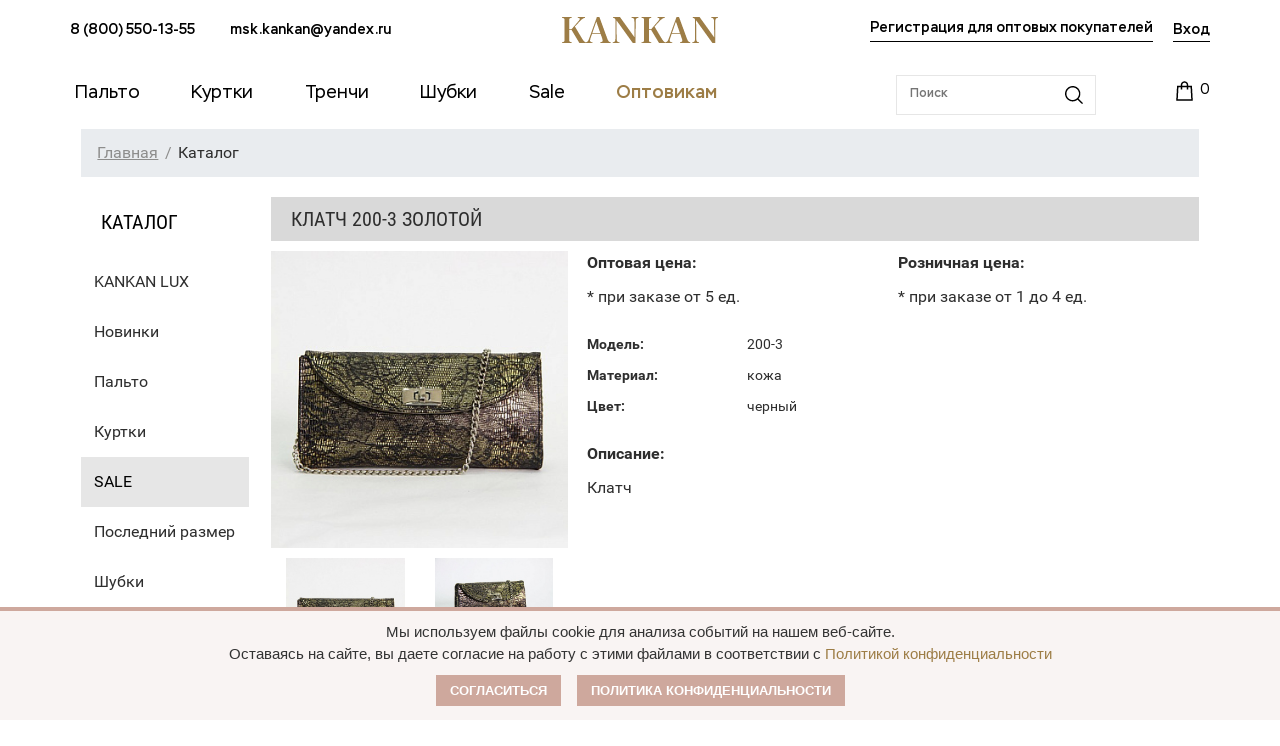

--- FILE ---
content_type: text/html; charset=UTF-8
request_url: https://xn----7sb7afibacf0ae8i.xn--p1ai/katalog/sale/189595/
body_size: 21501
content:
<!DOCTYPE html>
<html>
	<head>
		<meta http-equiv="Content-Type" content="text/html; charset=UTF-8" />
<meta name="robots" content="index, follow" />
<meta name="keywords" content="Каталог" />
<meta name="description" content="Купить Клатч 200-3 Золотой  оптом от производителя, широкий размерный ряд, отличные цены. Доставка по всей России. Заказывайте!" />
<script type="text/javascript" data-skip-moving="true">(function(w, d, n) {var cl = "bx-core";var ht = d.documentElement;var htc = ht ? ht.className : undefined;if (htc === undefined || htc.indexOf(cl) !== -1){return;}var ua = n.userAgent;if (/(iPad;)|(iPhone;)/i.test(ua)){cl += " bx-ios";}else if (/Windows/i.test(ua)){cl += ' bx-win';}else if (/Macintosh/i.test(ua)){cl += " bx-mac";}else if (/Linux/i.test(ua) && !/Android/i.test(ua)){cl += " bx-linux";}else if (/Android/i.test(ua)){cl += " bx-android";}cl += (/(ipad|iphone|android|mobile|touch)/i.test(ua) ? " bx-touch" : " bx-no-touch");cl += w.devicePixelRatio && w.devicePixelRatio >= 2? " bx-retina": " bx-no-retina";var ieVersion = -1;if (/AppleWebKit/.test(ua)){cl += " bx-chrome";}else if (/Opera/.test(ua)){cl += " bx-opera";}else if (/Firefox/.test(ua)){cl += " bx-firefox";}ht.className = htc ? htc + " " + cl : cl;})(window, document, navigator);</script>

<link href="//cdn.jsdelivr.net/npm/alertifyjs@1.13.1/build/css/alertify.min.css" type="text/css"  rel="stylesheet" />
<link href="//cdn.jsdelivr.net/npm/alertifyjs@1.13.1/build/css/themes/bootstrap.min.css" type="text/css"  rel="stylesheet" />
<link href="//cdnjs.cloudflare.com/ajax/libs/noUiSlider/15.6.1/nouislider.css" type="text/css"  rel="stylesheet" />
<link href="/bitrix/js/ui/design-tokens/dist/ui.design-tokens.min.css?167180237721683" type="text/css"  rel="stylesheet" />
<link href="/bitrix/js/ui/fonts/opensans/ui.font.opensans.min.css?16718022162320" type="text/css"  rel="stylesheet" />
<link href="/bitrix/js/main/popup/dist/main.popup.bundle.min.css?167180236325089" type="text/css"  rel="stylesheet" />
<link href="/bitrix/cache/css/s1/kankan/page_e0dd33a8341820f98dc54510d95de7ed/page_e0dd33a8341820f98dc54510d95de7ed_v1.css?17416356751679" type="text/css"  rel="stylesheet" />
<link href="/bitrix/cache/css/s1/kankan/template_94a2cffc8bebdff8558c8b0ed3b348a1/template_94a2cffc8bebdff8558c8b0ed3b348a1_v1.css?1741635675412261" type="text/css"  data-template-style="true" rel="stylesheet" />




<script type='text/javascript' data-skip-moving='true'>window['grecaptchaOptions']={'theme':'light','badge':'bottomright','action':'homepage','version':'2','lang':'ru','key':'6Leat6YbAAAAAINANgj2WQmIFKYZyUt6VVtiNHkd'};</script>
<script type="text/javascript" data-skip-moving="true">(function(window, document, scriptTag, renderFunciton, options) {

    window.onRecaptchaSdkLoaded = function() {
        window[renderFunciton].args = window[renderFunciton].args || [];
        for (var i = 0; i < window[renderFunciton].args.length; i++) {
            var recaptchaId = window[renderFunciton].args[i][0];
            realRenderRecaptchaById(recaptchaId);
        }

        window[renderFunciton] = function(id) {
            realRenderRecaptchaById(id);
        };
    };

    function realRenderRecaptchaById(id) {
        var recaptchaElement = document.getElementById(id);
        if (!recaptchaElement) {
            return;
        }
        if (recaptchaElement.className.indexOf('g-recaptcha-container') < 0) {
            return;
        }
        if (!!recaptchaElement.children.length) {
            return;
        }

        if (window[options].version == 3) {
            var clientId = grecaptcha.render(id, {
                'sitekey': window[options].key,
                'theme' : window[options].theme,
                'size' : 'invisible',
                'badge' : window[options].badge,
                'action': window[options].action
            });
            grecaptcha.ready(function() {
                grecaptcha.execute(clientId);
            });
        }
        if (window[options].version == 2) {
            grecaptcha.render(id, {
                'sitekey': window[options].key,
                'theme' : window[options].theme
            });
        }
        if (window[options].version == 1) {
            var form = recaptchaElement.closest("form");
            var clientId = grecaptcha.render(id, {
                'sitekey': window[options].key,
                'theme' : window[options].theme,
                'size' : 'invisible',
                'badge' : window[options].badge,
                'callback' : function(response) {
                    form.querySelector('[type="submit"]').click();
                }
            });

            BX.bind(form, 'submit', function(e) {
                if (form.querySelector('.g-recaptcha-response').value == "") {
                    grecaptcha.execute(clientId);
                    e.preventDefault();
                }
            });

        }

        if (window[options].version != 2) {
            document.getElementById(id).parentElement.querySelectorAll('.mf-req').forEach((element, index) => {
                element.style.display = "none";
            });
        }
    }

    window[renderFunciton] = window[renderFunciton] ||
        function() {
            window[renderFunciton].args = window[renderFunciton].args || [];
            window[renderFunciton].args.push(arguments);

            // Load reCAPTCHA SDK if it does not exist on page
            var recaptchaScriptId = 'recaptchaApiLoader';
            if (document.getElementById(recaptchaScriptId)) {
                return;
            }

            var recaptchaScript = document.createElement(scriptTag);
            recaptchaScript.id = recaptchaScriptId;
            recaptchaScript.async = true;
            recaptchaScript.src = '//www.google.com/recaptcha/api.js?hl=' +
                window[options].lang +
                '&onload=onRecaptchaSdkLoaded&render=explicit';
            document.head.appendChild(recaptchaScript);
        };
})(window, document, 'script', 'renderGrecaptchaById', 'grecaptchaOptions');</script>


		<title>Клатч 200-3 Золотой  - Пальто-оптом.рф</title>
	<link rel="canonical" href="/katalog/sale/189595/" />
    <meta name="viewport" content="width=device-width">
    <meta name='wmail-verification' content='617217b7ade48cb6b0a5f626e279c511' />
    <meta name='yandex-verification' content='663f69287dd413c1' />
    <meta name="google-site-verification" content="2fzT1Mjjb_tvvLJCZasxOsEz6f9TlvWjf3mXJNGvWLs" />
	<meta name="facebook-domain-verification" content="2ddown3g7660225cuqw822sj81pctx" />

		

				</head>

	<body>
				<header>
			<div class="header__top">
				<div class="container">
					<div class="row align-items-center">
						<div class="col-md-5">
							<div class="header__top__contacts">

                                
<a href="tel:8 (800) 550-13-55">8 (800) 550-13-55</a> <a href="mailto:msk.kankan@yandex.ru">msk.kankan@yandex.ru</a> 

							</div>
						</div>
						<div class="col-md-2">
							<div class="header__top__logo">
								<a href="/">
									<svg width="156" height="26" viewBox="0 0 156 26" fill="none" xmlns="http://www.w3.org/2000/svg">
										<path d="M7.25916 23.0752V13.0269L9.59502 13.0449L17.3932 26H23.7001V25.3361C22.4782 24.9413 21.6158 24.1877 19.2799 20.294L12.9371 9.58178L17.6628 4.46791C19.9806 2.00966 21.1666 1.14838 23.0891 0.78951V0.089717H15.8659V0.78951C18.3455 1.0766 18.3276 2.00966 16.6206 4.01932L9.59502 12.1477L7.25916 12.1656V3.01449C7.25916 1.4893 7.63649 1.13043 9.64893 0.807453V0.089717H0V0.78951C2.15619 1.13043 2.49758 1.54313 2.49758 3.12215V22.9676C2.49758 24.5466 2.15619 24.9593 0 25.3002V26H9.64893V25.3002C7.63649 24.9593 7.25916 24.6004 7.25916 23.0752Z" fill="#9D7D46"/>
										<path d="M45.2691 21.55L37.399 0H34.9015L27.2829 21.1373C26.097 24.4569 25.4861 24.9952 23.6174 25.3002V26H30.5172V25.3002C27.9837 24.9234 27.5525 24.2595 28.5946 21.1732L30.068 16.8489H38.5849L40.22 21.5321C41.1544 24.1877 40.7411 24.9772 38.3513 25.3002V26H48.701V25.3002C47.012 25.0311 46.3472 24.4389 45.2691 21.55ZM30.4094 15.8799L34.2905 4.55763L38.2435 15.8799H30.4094Z" fill="#9D7D46"/>
										<path d="M57.9978 0.089717H51.098V0.78951C52.9847 1.20221 53.5057 1.79434 53.5057 3.69634L53.3979 21.2988C53.38 24.2774 53.0026 24.9593 50.6847 25.3002V26H57.4767V25.3002C55.0869 24.9772 54.7096 24.3133 54.6737 21.2988L54.458 3.31953L70.7912 26H73.5583L73.6661 4.79089C73.702 1.81228 74.0793 1.13043 76.3793 0.78951V0.089717H69.5873V0.78951C71.9771 1.11249 72.3364 1.7764 72.3903 4.79089L72.6239 20.4196L57.9978 0.089717Z" fill="#9D7D46"/>
										<path d="M86.8799 23.0752V13.0269L89.2158 13.0449L97.014 26H103.321V25.3361C102.099 24.9413 101.236 24.1877 98.9006 20.294L92.5578 9.58178L97.2835 4.46791C99.6014 2.00966 100.787 1.14838 102.71 0.78951V0.089717H95.4867V0.78951C97.9663 1.0766 97.9483 2.00966 96.2413 4.01932L89.2158 12.1477L86.8799 12.1656V3.01449C86.8799 1.4893 87.2572 1.13043 89.2697 0.807453V0.089717H79.6207V0.78951C81.7769 1.13043 82.1183 1.54313 82.1183 3.12215V22.9676C82.1183 24.5466 81.7769 24.9593 79.6207 25.3002V26H89.2697V25.3002C87.2572 24.9593 86.8799 24.6004 86.8799 23.0752Z" fill="#9D7D46"/>
										<path d="M124.89 21.55L117.02 0H114.522L106.904 21.1373C105.718 24.4569 105.107 24.9952 103.238 25.3002V26H110.138V25.3002C107.604 24.9234 107.173 24.2595 108.215 21.1732L109.689 16.8489H118.206L119.841 21.5321C120.775 24.1877 120.362 24.9772 117.972 25.3002V26H128.322V25.3002C126.633 25.0311 125.968 24.4389 124.89 21.55ZM110.03 15.8799L113.911 4.55763L117.864 15.8799H110.03Z" fill="#9D7D46"/>
										<path d="M137.619 0.089717H130.719V0.78951C132.605 1.20221 133.126 1.79434 133.126 3.69634L133.019 21.2988C133.001 24.2774 132.623 24.9593 130.305 25.3002V26H137.097V25.3002C134.708 24.9772 134.33 24.3133 134.294 21.2988L134.079 3.31953L150.412 26H153.179L153.287 4.79089C153.323 1.81228 153.7 1.13043 156 0.78951V0.089717H149.208V0.78951C151.598 1.11249 151.957 1.7764 152.011 4.79089L152.245 20.4196L137.619 0.089717Z" fill="#9D7D46"/>
									</svg>
								</a>
							</div>
						</div>
						<div class="col-md-5">
							<div class="header__top__auth">
                                                                    <a class="header__top__reg" href="/auth_opt/">Регистрация для оптовых
                                        покупателей</a>
                                    								<div class="header__top__login">
										<div class="header-login">
		<a href="/auth/?login=yes"><span>Вход</span></a>
		<a class="header-login-reg" href="/auth/?register=yes"><span>Регистрация</span></a>
	</div>
								</div>
							</div>
						</div>
					</div>
				</div>
			</div>
			<div class="header__nav">
				<div class="container">
					<div class="row align-items-center">
						<div class="col-xl-9 col-md-7 offset-lg-0">
							<ul>
								<li>
									<a href="/katalog/zhenskoe/"><span>Пальто</span></a>
									<ul class="dropdown">
										<li><a href="/katalog/demisezonnoe/">Демисезонное</a></li>
										<li><a href="/kankan-big-size/">Большие размеры</a></li>
										<!--<li><a href="/sezon-skidka/">Сезонная распродажа</a></li>-->
									</ul>
								</li>
								<li><a href="/katalog/zhenskie_kurtki/"><span>Куртки</span></a>
									<ul class="dropdown">
											<li><a href="/katalog/demisezonnye/">Демисезонные</a></li>
											<li><a href="/katalog/zimnie/">Зимние</a></li>
											<li><a href="/katalog/ekokozha/">Экокожа</a></li>
									</ul>
								</li>
								<li><a href="/katalog/trenchi/"><span>Тренчи</span></a></li>
								<li><a href="/katalog/shubki/"><span>Шубки</span></a>
									<ul class="dropdown">
											<li><a href="/katalog/evrozima/">Еврозима</a></li>
											<li><a href="/katalog/uteplennye/">Утеплённые</a></li>
									</ul>
								</li>
						<!--<li><a href="/katalog/posledniy_razmer/"><span>Последний размер</span></a></li>-->
								<li><a href="/katalog/sale/"><span>Sale</span></a></li>

								<li><a href="/optovikam/" style="color: #9d7d46; font-weight: 500;" ><span>Оптовикам</span></a></li>
							</ul>
						</div>
						<div class="col-xl-3 col-md-5">
							<div class="header__nav__tools">
								<form action="/katalog/">
									<input id="title-search-input" type="text" placeholder="Поиск" name="q">
									<input id="btn-search-input" type="submit" value="" name="s">
								</form>
								
<div id="bx_cart_block1" class="cart">
	<!--'start_frame_cache_bx_cart_block'--><a href="/personal/cart/">
	<i class="fa fa-shopping-cart fa-3x"></i>
	<div class="cart-item">					<span id="card-counter">0</span>
					</div>
</a><!--'end_frame_cache_bx_cart_block'--></div>

							</div>
						</div>
					</div>
				</div>
			</div>
			<div class="header__mobile">
				<div class="header__mobile__top">
					<div class="header__mobile__top__button">
						<button class="hamburger hamburger--collapse" type="button">
					  <span class="hamburger-box">
					    <span class="hamburger-inner"></span>
					  </span>
					</button>
					</div>
					<div class="header__mobile__top__logo">
						<a href="/">
							<svg width="120" height="20" viewBox="0 0 156 26" fill="none" xmlns="http://www.w3.org/2000/svg">
								<path d="M7.25916 23.0752V13.0269L9.59502 13.0449L17.3932 26H23.7001V25.3361C22.4782 24.9413 21.6158 24.1877 19.2799 20.294L12.9371 9.58178L17.6628 4.46791C19.9806 2.00966 21.1666 1.14838 23.0891 0.78951V0.089717H15.8659V0.78951C18.3455 1.0766 18.3276 2.00966 16.6206 4.01932L9.59502 12.1477L7.25916 12.1656V3.01449C7.25916 1.4893 7.63649 1.13043 9.64893 0.807453V0.089717H0V0.78951C2.15619 1.13043 2.49758 1.54313 2.49758 3.12215V22.9676C2.49758 24.5466 2.15619 24.9593 0 25.3002V26H9.64893V25.3002C7.63649 24.9593 7.25916 24.6004 7.25916 23.0752Z" fill="#9D7D46"/>
								<path d="M45.2691 21.55L37.399 0H34.9015L27.2829 21.1373C26.097 24.4569 25.4861 24.9952 23.6174 25.3002V26H30.5172V25.3002C27.9837 24.9234 27.5525 24.2595 28.5946 21.1732L30.068 16.8489H38.5849L40.22 21.5321C41.1544 24.1877 40.7411 24.9772 38.3513 25.3002V26H48.701V25.3002C47.012 25.0311 46.3472 24.4389 45.2691 21.55ZM30.4094 15.8799L34.2905 4.55763L38.2435 15.8799H30.4094Z" fill="#9D7D46"/>
								<path d="M57.9978 0.089717H51.098V0.78951C52.9847 1.20221 53.5057 1.79434 53.5057 3.69634L53.3979 21.2988C53.38 24.2774 53.0026 24.9593 50.6847 25.3002V26H57.4767V25.3002C55.0869 24.9772 54.7096 24.3133 54.6737 21.2988L54.458 3.31953L70.7912 26H73.5583L73.6661 4.79089C73.702 1.81228 74.0793 1.13043 76.3793 0.78951V0.089717H69.5873V0.78951C71.9771 1.11249 72.3364 1.7764 72.3903 4.79089L72.6239 20.4196L57.9978 0.089717Z" fill="#9D7D46"/>
								<path d="M86.8799 23.0752V13.0269L89.2158 13.0449L97.014 26H103.321V25.3361C102.099 24.9413 101.236 24.1877 98.9006 20.294L92.5578 9.58178L97.2835 4.46791C99.6014 2.00966 100.787 1.14838 102.71 0.78951V0.089717H95.4867V0.78951C97.9663 1.0766 97.9483 2.00966 96.2413 4.01932L89.2158 12.1477L86.8799 12.1656V3.01449C86.8799 1.4893 87.2572 1.13043 89.2697 0.807453V0.089717H79.6207V0.78951C81.7769 1.13043 82.1183 1.54313 82.1183 3.12215V22.9676C82.1183 24.5466 81.7769 24.9593 79.6207 25.3002V26H89.2697V25.3002C87.2572 24.9593 86.8799 24.6004 86.8799 23.0752Z" fill="#9D7D46"/>
								<path d="M124.89 21.55L117.02 0H114.522L106.904 21.1373C105.718 24.4569 105.107 24.9952 103.238 25.3002V26H110.138V25.3002C107.604 24.9234 107.173 24.2595 108.215 21.1732L109.689 16.8489H118.206L119.841 21.5321C120.775 24.1877 120.362 24.9772 117.972 25.3002V26H128.322V25.3002C126.633 25.0311 125.968 24.4389 124.89 21.55ZM110.03 15.8799L113.911 4.55763L117.864 15.8799H110.03Z" fill="#9D7D46"/>
								<path d="M137.619 0.089717H130.719V0.78951C132.605 1.20221 133.126 1.79434 133.126 3.69634L133.019 21.2988C133.001 24.2774 132.623 24.9593 130.305 25.3002V26H137.097V25.3002C134.708 24.9772 134.33 24.3133 134.294 21.2988L134.079 3.31953L150.412 26H153.179L153.287 4.79089C153.323 1.81228 153.7 1.13043 156 0.78951V0.089717H149.208V0.78951C151.598 1.11249 151.957 1.7764 152.011 4.79089L152.245 20.4196L137.619 0.089717Z" fill="#9D7D46"/>
							</svg>
						</a>
					</div>
					<div class="header__mobile__top__cart">
						
<div id="bx_cart_block2" class="cart">
	<a href="/personal/cart/">
	<i class="fa fa-shopping-cart fa-3x"></i>
	<div class="cart-item">					<span id="card-counter">0</span>
					</div>
</a></div>

					</div>
				</div>
				<div class="header__mobile__search">
					<form action="/katalog/">
						<input id="title-search-input" type="text" placeholder="Поиск" name="q">
						<input id="btn-search-input" type="submit" value="" name="s">
					</form>
				</div>
				<div class="header__mobile__menu">
					<div class="header__mobile__menu__nav">
						<ul>
							<li>
								<a href="/katalog/palto/"><span>Пальто</span></a>
								<ul class="second-level">
										<li><a href="/katalog/demisezonnoe/">Демисезонное</a></li>
										<li><a href="/kankan-big-size/">Большие размеры</a></li>
										<!--<li><a href="/sezon-skidka/">Сезонная распродажа</a></li>-->
								</ul>
							</li>
							<li><a href="/katalog/zhenskie_kurtki/"><span>Куртки</span></a>
									<ul class="second-level">
											<li><a href="/katalog/demisezonnye/">Демисезонные</a></li>
											<li><a href="/katalog/zimnie/">Зимние</a></li>
											<li><a href="/katalog/ekokozha/">Экокожа</a></li>
									</ul>
							</li>
							<li><a href="/katalog/trenchi/"><span>Тренчи</span></a></li>
							
							<li><a href="/katalog/shubki/"><span>Шубки</span></a>
									<ul class="dropdown">
											<li><a href="/katalog/evrozima/">Еврозима</a></li>
											<li><a href="/katalog/uteplennye/">Утеплённые</a></li>
									</ul>
								</li>
						<!--<li><a href="/katalog/posledniy_razmer/"><span>Последний размер</span></a></li>-->
								<li><a href="/katalog/sale/"><span>Sale</span></a></li>
							<li><a href="/optovikam/"><span>Оптовикам</span></a></li>
						</ul>
					</div>
					<div class="header__mobile__menu__footer">
						<div class="header__mobile__menu__footer__contacts">
							<p><a href="tel:88005501355" class="mobilephone">8 (800) 550-13-55</a></p>
							<p><a href="mailto:msk.kankan@yandex.ru">msk.kankan@yandex.ru</a></p>

                            <p>                                    <a class="header__top__reg" href="/auth_opt/">Регистрация для оптовых
                                        покупателей</a>
                                                                </p>
							<p>	<div class="header-login">
		<a href="/auth/?login=yes"><span>Вход</span></a>
		<a class="header-login-reg" href="/auth/?register=yes"><span>Регистрация</span></a>
	</div>
</p>
						</div>
					</div>
				</div>
			</div>
		</header><div class="container">
<div class="grid-12">
<div class="breadcrumb"><ul><li itemscope itemtype="http://data-vocabulary.org/Breadcrumb"><a itemprop="url" class="pathway" href="/"><span itemprop="Главная">Главная</span></a></li><li itemscope itemtype="http://data-vocabulary.org/Breadcrumb"><span itemprop="title">Каталог</span></li></ul></div></div>
</div>
<div class="container no-left-menu-container">
	<div class="grid-2">
		<div class="title-accent">Каталог</div>

<ul class="nav-catalog">
			<li><a href="/kankan_lux/">KANKAN LUX</a></li>
				<li><a href="/novinki/">Новинки</a></li>
				<li><a href="/katalog/palto/">Пальто</a></li>
				<li><a href="/katalog/kurtki_br_dublyenki/">Куртки</a></li>
				<li class="active"><a href="/katalog/sale/">SALE</a></li>
				<li><a href="/katalog/posledniy_razmer/">Последний размер</a></li>
				<li><a href="/katalog/shubki/">Шубки</a></li>
	</ul>
		<div class="pluses">
<a href="/dostavka/" class="item">
<p>Доставка</p>
<span>во все регионы России</span>	<i class="icon icon-delivery"></i>
</a>
<a href="#razmer" data-toggle="modal" class="item">
<p>Размеры</p>
<span>большой выбор от 40 до 60</span>	<i class="icon icon-label"></i>
</a>
<a href="/optovikam/" class="item">

<p>Выгода</p>
 <span>модели на любой кошелек</span>	<i class="icon icon-money"></i>
</a>
<a href="/o-kompanii/" class="item">
<p>Доверие</p>
<span>на рынке уже более 15 лет</span>	<i class="icon icon-thumbs"></i>
</a>
		</div>
	</div>
	<div class="grid-10">
		

    <div itemscope itemtype="http://schema.org/Product">
        <h1><span itemprop="name">Клатч 200-3 Золотой </span></h1>
        <div class="grid-4 alpha product item-cart">
                            <img class="my-foto-container" src="/upload/resize_cache/iblock/f4d/350_9999_1/p21q0121p1n8m78g7psk88wxdw8pjx4d.jpg"
                     data-large="/upload/iblock/f4d/p21q0121p1n8m78g7psk88wxdw8pjx4d.jpg" alt="Клатч 200-3 Золотой " title="Клатч 200-3 Золотой ">
                <div class="owl-carousel my-carousel">
                                            <div class="item-cart-img"><img class="my-foto" src="/upload/resize_cache/iblock/f4d/350_9999_1/p21q0121p1n8m78g7psk88wxdw8pjx4d.jpg"
                                                        data-large="/upload/iblock/f4d/p21q0121p1n8m78g7psk88wxdw8pjx4d.jpg"
                                                        alt="1 Клатч 200-3 Золотой "
                                                        title="1 Клатч 200-3 Золотой " data-index="0">
                        </div>
                                                <div class="item-cart-img"><img class="my-foto" src="/upload/resize_cache/iblock/bb5/350_9999_1/qpjrywv02sk1fugwmxun688p8ykc5s4w.jpg"
                                                        data-large="/upload/iblock/bb5/qpjrywv02sk1fugwmxun688p8ykc5s4w.jpg"
                                                        alt="2 Клатч 200-3 Золотой "
                                                        title="2 Клатч 200-3 Золотой " data-index="1">
                        </div>
                                        </div>
                <div id="gallery" style="display:none;">
                                            <a alt="1 Клатч 200-3 Золотой " title="1 Клатч 200-3 Золотой "
                           href="/upload/iblock/f4d/p21q0121p1n8m78g7psk88wxdw8pjx4d.jpg" data-lightbox="image-1"></a>
                                            <a alt="2 Клатч 200-3 Золотой " title="2 Клатч 200-3 Золотой "
                           href="/upload/iblock/bb5/qpjrywv02sk1fugwmxun688p8ykc5s4w.jpg" data-lightbox="image-1"></a>
                                    </div>
            

            <div class="clear"></div>
           
                           
            <div class="price-block getOptPrice">
              

                <a class="btn razmer-btn"  href="#razmer" data-toggle="modal" data-backdrop="true">Размерная сетка</a>
                <div class="mna100-opt-button" id="knopka">
                    <button>Запросить оптовый прайс-лист</button>
                </div>
              
                    <!-- <a id="color-anchor-btn" class="btn color-btn" href="#color-anchor" style="display: none;">Другие цвета</a> -->
            </div>

        </div>
    </div>
    <div class="grid-8 omega">

        
<div class="description-item" style="width: 100%;">
            <div class="opt-rozn-price-block">

                    <div class="price-box opt">
                        <div class="price-name">Оптовая цена:</div>
                        <div class="big-red-price">                                                    </div>
                        <div class="regular-price-name">* при заказе от 5 ед.</div>
                    </div>
                 

                <div class="price-box rozn  ">                    <div class="price-name">Розничная цена:</div>
                    <div class="big-red-price">                                            </div>
                    <div class="regular-price-name">* при заказе от 1 до 4 ед.</div>
                </div>

            </div>
           

            
            <table class="feature product" style="text-align: left;">
                                    <tr>
                    <td>Модель:</td>
                    <td itemprop="model">200-3</td>
                    </tr>                                    <tr>
                    <td>Материал:</td>
                    <td>кожа</td>
                    </tr>                                    <tr>
                    <td>Цвет:</td>
                    <td itemprop="color">черный</td>
                    </tr>                
                
                            </table>

                            <div class="description-block" itemprop="description">
                    <p><strong>Описание:</strong></p>
                    <p>Клатч</p>
                </div>
            
            <div class="clear"></div>
            <div class="price-block getOptPriceMobile">
                <a class="btn razmer-btn"  href="#razmer" data-toggle="modal" data-backdrop="true">Размерная сетка</a>
                <div class="mna100-opt-button" id="knopka">
                    <button>Запросить оптовый прайс-лист</button>
                </div>
                    <!-- <a id="color-anchor-btn" class="btn color-btn" href="#color-anchor" style="display: none;">Другие цвета</a> -->
            </div>

           <!-- <div class="mna100-opt-button">
                <button>Купить оптом</button>
            </div> -->
          
        </div>
        
       <!-- <div class="price-block"> -->
                  <!--  <div class="price">
                                    <div class="item-avail avail-no">
                        <link itemprop="availability" href="http://schema.org/InStock"/>
                        <span>Нет в наличии</span>
                    </div>
                            </div> -->
            <!--<div class="final-price">
                <span class="title-price">Итого:</span>
                <div class="price-final">
                    <span>0</span>
                    <span itemprop="priceCurrency" content="RUB">Р</span>
                </div>
            </div>-->
           
        <!--    <br>
            <a class="btn razmer-btn" href="#razmer" data-toggle="modal" data-backdrop="true">Размерная сетка</a>
            <a id="color-anchor-btn" class="btn color-btn" href="#color-anchor" style="display: none;">Другие цвета</a>
        </div> -->

        <div class="clear"></div>

        
    </div>
    <div class="clear"></div>

    <div class="other-colors" id="color-anchor">
    	            </div>

    <div class="more-item">
        <h3 class="title">Похожие товары</h3>
<div class="catalog col5">
			<div class="item">
			<a href="/katalog/sale/228870/" class="item-img">
				<div class="contain-img" style="background-image: url('/upload/iblock/504/87gwj944tapgk7jushru3i82vkp6vhf7.jpg');">
					<img src="/local/templates/kankan/img/empty-item.gif">
				</div>
			</a>
			<a href="/katalog/sale/228870/" class="item-title ellipsis"><span>Куртка женская зимняя 24808 (черный)</span></a>
			<div class="description-bottom">
								<a href="/katalog/sale/228870/" class="item-in-cart btn">Подробнее</a>
						</div>
		</div>
			<div class="item">
			<a href="/katalog/sale/228754/" class="item-img">
				<div class="contain-img" style="background-image: url('/upload/iblock/596/xdz93r3hq59t91k676ukc2uvxm8m594d.jpg');">
					<img src="/local/templates/kankan/img/empty-item.gif">
				</div>
			</a>
			<a href="/katalog/sale/228754/" class="item-title ellipsis"><span>Куртка женская зимняя 24808 (графит)</span></a>
			<div class="description-bottom">
								<a href="/katalog/sale/228754/" class="item-in-cart btn">Подробнее</a>
						</div>
		</div>
			<div class="item">
			<a href="/katalog/sale/228753/" class="item-img">
				<div class="contain-img" style="background-image: url('/upload/iblock/99e/9garjmua80sru91j0j9u5yjjtt7en912.jpg');">
					<img src="/local/templates/kankan/img/empty-item.gif">
				</div>
			</a>
			<a href="/katalog/sale/228753/" class="item-title ellipsis"><span>Куртка женская зимняя 24808 (черный 2)</span></a>
			<div class="description-bottom">
								<a href="/katalog/sale/228753/" class="item-in-cart btn">Подробнее</a>
						</div>
		</div>
			<div class="item">
			<a href="/katalog/sale/240320/" class="item-img">
				<div class="contain-img" style="background-image: url('/upload/iblock/e23/omkqx30k9iw0rmks70ufaewtct2c6huh.jpg');">
					<img src="/local/templates/kankan/img/empty-item.gif">
				</div>
			</a>
			<a href="/katalog/sale/240320/" class="item-title ellipsis"><span>Дублёнка женская демисезонная  22765 (голубой)</span></a>
			<div class="description-bottom">
								<a href="/katalog/sale/240320/" class="item-in-cart btn">Подробнее</a>
						</div>
		</div>
			<div class="item">
			<a href="/katalog/sale/236136/" class="item-img">
				<div class="contain-img" style="background-image: url('/upload/iblock/2f2/2zrhr9uwe5qqoestjm3dz7g6njrg0vk5.jpg');">
					<img src="/local/templates/kankan/img/empty-item.gif">
				</div>
			</a>
			<a href="/katalog/sale/236136/" class="item-title ellipsis"><span>Куртка женская демисезонная 24835-00 (графит)</span></a>
			<div class="description-bottom">
								<a href="/katalog/sale/236136/" class="item-in-cart btn">Подробнее</a>
						</div>
		</div>
	</div>    </div>

            	</div>
</div>

	
<footer>
		<div class="footer">
			<div class="container">
				<div class="row">
					<div class="col">
						<div class="footer__wrap">
							<div class="footer__wrap__col">
								<div class="footer__wrap__col__nav">
									<p><a href="/katalog/">Каталог</a></p>
									<ul>
											<li><a href="/katalog/palto/">Пальто</a></li>
											<li><a href="/katalog/kurtki_br_dublyenki/">Куртки</a></li>
											<li><a href="#">Дубленки</a></li>
											<!--<li><a href="/katalog/sale/">SALE</a></li>-->
										</ul>
								</div>
							</div>
							<div class="footer__wrap__col">
								<div class="footer__wrap__col__nav">
									<p><a href="/kak-oformit-zakaz/">Условия заказа</a></p>
									<ul>
										<li><a href="/oplata-i-dostavka/">Оплата</a></li>
										<li><a href="/dostavka/">Доставка</a></li>
										<li><a href="/usloviya-vozvrata/">Условия возврата</a></li>
									</ul>
								</div>
							</div>
							<div class="footer__wrap__col">
								<div class="footer__wrap__col__nav">
									<p><a href="/optovikam/">Оптовикам</a></p>
									<ul>
										<li><a href="/optovikam/">Оптовый прайс</a></li>
										<li><a href="/optovikam/">Условия</a></li>
									</ul>
								</div>
							</div>
							<div class="footer__wrap__col">
								<div class="footer__wrap__col__nav">
									<p><a href="/partnery-v-drugikh-gorodakh/">Наши партнеры</a></p>
									<p><a href="/o-kompanii/">О Бренде</a></p>
									<p><a href="/policy/">Публичная оферта</a></p>
									<p><a href="#razmer" data-toggle="modal">Размерная сетка</a></p>
									<p><a href="/kontakty/">Контакты</a></p>
									<!--<p><a href="/otzyvy-i-predlozheniya/">Отзывы и предложения</a></p>-->
								</div>
							</div>
							<div class="footer__wrap__col last">
								<div class="footer__wrap__col__contacts">
									<p><a href="tel:88005501355">8 (800) 550-13-55</a> <span>звонок по РФ бесплатный</span></p>									<p><a href="mailto:msk.kankan@yandex.ru">msk.kankan@yandex.ru</a></p>									
									<p class="work-time">9.00 - 17.00 MSK</p>
									
									<p class="socials">
										<a href="https://vk.com/kankan_palto" target="_blank">
											<svg width="24" height="24" viewBox="0 0 24 24" fill="none" xmlns="http://www.w3.org/2000/svg">
												<path fill-rule="evenodd" clip-rule="evenodd" d="M11.6366 17.1893H12.8139C12.8139 17.1893 13.1695 17.1503 13.3511 16.9545C13.5182 16.7749 13.5128 16.4374 13.5128 16.4374C13.5128 16.4374 13.4898 14.8577 14.223 14.6251C14.9458 14.3959 15.8739 16.1518 16.8576 16.827C17.6015 17.338 18.1667 17.2259 18.1667 17.2259L20.7971 17.1893C20.7971 17.1893 22.173 17.1046 21.5206 16.0227C21.4671 15.9342 21.1406 15.2224 19.5649 13.7598C17.9157 12.229 18.1365 12.4766 20.1232 9.82863C21.3332 8.216 21.8169 7.23147 21.6658 6.8098C21.5217 6.40818 20.6318 6.51434 20.6318 6.51434L17.6702 6.53279C17.6702 6.53279 17.4507 6.50284 17.2878 6.60017C17.1287 6.69563 17.0263 6.91809 17.0263 6.91809C17.0263 6.91809 16.5576 8.166 15.9324 9.22727C14.6137 11.4667 14.0864 11.5848 13.8709 11.4458C13.3695 11.1217 13.4947 10.1439 13.4947 9.4492C13.4947 7.27907 13.8238 6.37422 12.8537 6.13999C12.5318 6.06218 12.2949 6.01084 11.4716 6.00255C10.4149 5.99159 9.52045 6.00576 9.01401 6.2539C8.6771 6.41888 8.4172 6.78654 8.57549 6.80766C8.77122 6.83387 9.21455 6.92719 9.44959 7.24725C9.75307 7.6601 9.74238 8.58741 9.74238 8.58741C9.74238 8.58741 9.91672 11.142 9.33515 11.4594C8.93593 11.6771 8.38832 11.2327 7.21261 9.20106C6.61018 8.16038 6.15535 7.01008 6.15535 7.01008C6.15535 7.01008 6.06765 6.79509 5.91123 6.68012C5.72138 6.54081 5.45613 6.49642 5.45613 6.49642L2.64186 6.51487C2.64186 6.51487 2.21938 6.52664 2.0643 6.71033C1.92633 6.87371 2.05334 7.21169 2.05334 7.21169C2.05334 7.21169 4.25662 12.3664 6.75136 14.9641C9.03888 17.3457 11.6366 17.1893 11.6366 17.1893Z" fill="#151515"/>
											</svg>
										</a>
										<a href="https://ok.ru/fabrikankan" target="_blank">
											<svg width="24" height="24" viewBox="0 0 24 24" fill="none" xmlns="http://www.w3.org/2000/svg">
												<path d="M12 11.5771C14.3651 11.5771 16.2885 9.65367 16.2885 7.28854C16.2885 4.92341 14.3651 3 12 3C9.63484 3 7.71143 4.92341 7.71143 7.28854C7.71143 9.65367 9.63484 11.5771 12 11.5771ZM12 5.14427C13.1825 5.14427 14.1442 6.10597 14.1442 7.28854C14.1442 8.4711 13.1825 9.43281 12 9.43281C10.8174 9.43281 9.8557 8.4711 9.8557 7.28854C9.8557 6.10597 10.8174 5.14427 12 5.14427Z" fill="#151515"/>
												<path d="M17.6865 11.4582C17.2673 11.039 16.5897 11.039 16.1705 11.4582C13.8719 13.7569 10.1301 13.7569 7.8304 11.4582C7.4112 11.039 6.73361 11.039 6.3144 11.4582C5.8952 11.8774 5.8952 12.555 6.3144 12.9753C7.64814 14.309 9.33889 15.0692 11.0822 15.2675L8.02553 18.3242C7.60633 18.7434 7.60633 19.421 8.02553 19.8402C8.44473 20.2594 9.12232 20.2594 9.54153 19.8402L11.9999 17.3818L14.4583 19.8402C14.6674 20.0492 14.9419 20.1543 15.2163 20.1543C15.4908 20.1543 15.7653 20.0492 15.9743 19.8402C16.3935 19.421 16.3935 18.7434 15.9743 18.3242L12.9177 15.2675C14.661 15.0692 16.3517 14.309 17.6855 12.9753C18.1047 12.5561 18.1047 11.8774 17.6865 11.4582Z" fill="#151515"/>
											</svg>
										</a>
										<!--<a href="https://www.instagram.com/kankan_palto/" target="_blank">
										<svg width="24px" height="24px" viewBox="0 0 511 511.9" xmlns="http://www.w3.org/2000/svg"><path d="m510.949219 150.5c-1.199219-27.199219-5.597657-45.898438-11.898438-62.101562-6.5-17.199219-16.5-32.597657-29.601562-45.398438-12.800781-13-28.300781-23.101562-45.300781-29.5-16.296876-6.300781-34.898438-10.699219-62.097657-11.898438-27.402343-1.300781-36.101562-1.601562-105.601562-1.601562s-78.199219.300781-105.5 1.5c-27.199219 1.199219-45.898438 5.601562-62.097657 11.898438-17.203124 6.5-32.601562 16.5-45.402343 29.601562-13 12.800781-23.097657 28.300781-29.5 45.300781-6.300781 16.300781-10.699219 34.898438-11.898438 62.097657-1.300781 27.402343-1.601562 36.101562-1.601562 105.601562s.300781 78.199219 1.5 105.5c1.199219 27.199219 5.601562 45.898438 11.902343 62.101562 6.5 17.199219 16.597657 32.597657 29.597657 45.398438 12.800781 13 28.300781 23.101562 45.300781 29.5 16.300781 6.300781 34.898438 10.699219 62.101562 11.898438 27.296876 1.203124 36 1.5 105.5 1.5s78.199219-.296876 105.5-1.5c27.199219-1.199219 45.898438-5.597657 62.097657-11.898438 34.402343-13.300781 61.601562-40.5 74.902343-74.898438 6.296876-16.300781 10.699219-34.902343 11.898438-62.101562 1.199219-27.300781 1.5-36 1.5-105.5s-.101562-78.199219-1.300781-105.5zm-46.097657 209c-1.101562 25-5.300781 38.5-8.800781 47.5-8.601562 22.300781-26.300781 40-48.601562 48.601562-9 3.5-22.597657 7.699219-47.5 8.796876-27 1.203124-35.097657 1.5-103.398438 1.5s-76.5-.296876-103.402343-1.5c-25-1.097657-38.5-5.296876-47.5-8.796876-11.097657-4.101562-21.199219-10.601562-29.398438-19.101562-8.5-8.300781-15-18.300781-19.101562-29.398438-3.5-9-7.699219-22.601562-8.796876-47.5-1.203124-27-1.5-35.101562-1.5-103.402343s.296876-76.5 1.5-103.398438c1.097657-25 5.296876-38.5 8.796876-47.5 4.101562-11.101562 10.601562-21.199219 19.203124-29.402343 8.296876-8.5 18.296876-15 29.398438-19.097657 9-3.5 22.601562-7.699219 47.5-8.800781 27-1.199219 35.101562-1.5 103.398438-1.5 68.402343 0 76.5.300781 103.402343 1.5 25 1.101562 38.5 5.300781 47.5 8.800781 11.097657 4.097657 21.199219 10.597657 29.398438 19.097657 8.5 8.300781 15 18.300781 19.101562 29.402343 3.5 9 7.699219 22.597657 8.800781 47.5 1.199219 27 1.5 35.097657 1.5 103.398438s-.300781 76.300781-1.5 103.300781zm0 0"/><path d="m256.449219 124.5c-72.597657 0-131.5 58.898438-131.5 131.5s58.902343 131.5 131.5 131.5c72.601562 0 131.5-58.898438 131.5-131.5s-58.898438-131.5-131.5-131.5zm0 216.800781c-47.097657 0-85.300781-38.199219-85.300781-85.300781s38.203124-85.300781 85.300781-85.300781c47.101562 0 85.300781 38.199219 85.300781 85.300781s-38.199219 85.300781-85.300781 85.300781zm0 0"/><path d="m423.851562 119.300781c0 16.953125-13.746093 30.699219-30.703124 30.699219-16.953126 0-30.699219-13.746094-30.699219-30.699219 0-16.957031 13.746093-30.699219 30.699219-30.699219 16.957031 0 30.703124 13.742188 30.703124 30.699219zm0 0"/></svg>
										</a>-->
										<a href="https://wa.me/79374021355" target="_blank">
											<svg enable-background="new 0 0 24 24" height="24" viewBox="0 0 24 24" width="24" xmlns="http://www.w3.org/2000/svg"><path d="m17.507 14.307-.009.075c-2.199-1.096-2.429-1.242-2.713-.816-.197.295-.771.964-.944 1.162-.175.195-.349.21-.646.075-.3-.15-1.263-.465-2.403-1.485-.888-.795-1.484-1.77-1.66-2.07-.293-.506.32-.578.878-1.634.1-.21.049-.375-.025-.524-.075-.15-.672-1.62-.922-2.206-.24-.584-.487-.51-.672-.51-.576-.05-.997-.042-1.368.344-1.614 1.774-1.207 3.604.174 5.55 2.714 3.552 4.16 4.206 6.804 5.114.714.227 1.365.195 1.88.121.574-.091 1.767-.721 2.016-1.426.255-.705.255-1.29.18-1.425-.074-.135-.27-.21-.57-.345z"/><path d="m20.52 3.449c-7.689-7.433-20.414-2.042-20.419 8.444 0 2.096.549 4.14 1.595 5.945l-1.696 6.162 6.335-1.652c7.905 4.27 17.661-1.4 17.665-10.449 0-3.176-1.24-6.165-3.495-8.411zm1.482 8.417c-.006 7.633-8.385 12.4-15.012 8.504l-.36-.214-3.75.975 1.005-3.645-.239-.375c-4.124-6.565.614-15.145 8.426-15.145 2.654 0 5.145 1.035 7.021 2.91 1.875 1.859 2.909 4.35 2.909 6.99z"/></svg>
										</a>
									</p>
						<p class="socials">ИП Костерин Андрей Николаевич <br>
					ИНН 583401912075 <br>
					440012, проезд 2-й Лиственный д.20 г. Пенза Пензенская обл., Россия <br>
							 
								</div>
							</div>
						</div>
					</div>
				</div>
<div class="cookie_notice" style="display: block;">
Мы используем файлы cookie для анализа событий на нашем веб-сайте.<br>
Оставаясь на сайте, вы даете согласие на работу с этими файлами в соответствии с&nbsp;<a href="/politika/" target="_blank">Политикой конфиденциальности</a>
<div>
        <a class="cookie_btn" id="cookie_close" href="#close">Согласиться</a>
        <a class="cookie_btn" href="/politika/" target="_blank">Политика конфиденциальности</a>
    </div>
</div>
				<div class="row">
					<div class="col">
						<div class="footer__dev" style="display: flex; flex-wrap: wrap; justify-content: center;">
							<p style="margin: 0px 30px;"><img src="/local/templates/kankan/img/new/dev.png" alt="diva"> Все права сохранены, 2015—2025 Пальто оптом</p>
							<p><a href="/policy/" target="_blank" style="color: black;">Политика конфиденциальности</a></p> 
						</div>
					</div>
				</div>
			</div>

		</div>

		<div id="mna100-form" style="display: none;">
			<p style="margin-bottom: 20px; color: #9D7D46; font-size: 16px; font-weight: bold; line-height: 1.5;">Получите оптовые цены, каталог и остатки на складе</p>
			<form class="ajax form-ajax">
				<div class="form-ajax__input"><input type="text" name="HTML_mna100_name" autocomplete="off" placeholder="Имя">
				</div>
				<div class="form-ajax__input"><input type="text" name="HTML_mna100_phone" autocomplete="off"
				                                     placeholder="Телефон*" class="phone mask" required="required"></div>
				<div class="form-ajax__input"><input type="text" name="HTML_mna100_email" autocomplete="off"
				                                     placeholder="E-mail*" class="email mask" required="required"></div>
				<div class="form-ajax__input form-ajax__input_chek">
					<input id="check" type="checkbox">
					<label for="check" class="form-ajax__input_chek-label"></label>
					<span class="form-ajax__personal">Даю согласие на
									<a href="/policy/" target="_blank">обработку
										персональных данных</a></span>
				</div>
				<button class="form-ajax__btn">получить прайс-лист</button>
				<div class="hidden__block">
					<input type="hidden" name="HTML_mna100_title" value="Получить оптовый прайс-лист на странице товара">
					<input type="hidden" name="HTML_mna100_url" value="https://xn----7sb7afibacf0ae8i.xn--p1ai:443/katalog/sale/189595/">
					<input type="hidden" name="HTML_utm_source" value="">
					<input type="hidden" name="HTML_utm_medium" value="">
					<input type="hidden" name="HTML_utm_campaign" value="">
					<input type="hidden" name="HTML_utm_content" value="">
					<input type="hidden" name="HTML_utm_term" value="">
				</div>
			</form>
			<div style="font-size: 14px; line-height: 1.5">или позвоните нам по телефону: <a href="tel:88005501355"><span style="color: black; font-weight: bold; text-decoration: none;">8 (800) 550-13-55</span></a></div>
		</div>
    <noindex>
      <div class="mobile-menu mobile-menu_m">
        <button class="menu-close">
          <span class="menu-close__label">Закрыть</span>
        </button>
        <div class="logo">
          <a href="/"><img src="/local/templates/kankan/img/logo_new.svg"></a>
        </div>

        <p>8 (800) 550-13-55<br>звонок по РФ бесплатный</p>
        <p>График работы: пн-пт с 9.00-17.00</p>
                <ul class="mobile-menu-list"><!--
            
                                                        
                                                        
                                --><li class="mobile-menu-list__item" ><a class="mobile-menu__link" itemprop="url" href="/personal/">Личный кабинет</a></li><!--
                            
                                                        
                            
                            
                        
                    
                                
                    --><li class="mobile-menu-list__item"
                         
                                                >
                        <a class="mobile-menu__link sub-mobile-menu__link" itemprop="url"  ">Пальто<i class='fa fa-angle-down' aria-hidden='true'></i></a><!--
                        --><ul class="sub-mobile-menu-list"><!--
                        
                        
                    
                                
                    --><li class="mobile-menu-list__item"
                         
                                                >
                        <a class="mobile-menu__link sub-mobile-menu__link" itemprop="url"  ">Женское<i class='fa fa-angle-down' aria-hidden='true'></i></a><!--
                        --><ul class="sub-mobile-menu-list"><!--
                        
                        
                    
                                                        
                                                        
                                --><li class="mobile-menu-list__item" ><a class="mobile-menu__link" itemprop="url" href="/katalog/demisezonnoe/">Демисезонное</a></li><!--
                            
                                                        
                            
                            
                        
                    
                                                        
                                                        
                                --><li class="mobile-menu-list__item" ><a class="mobile-menu__link" itemprop="url" href="/katalog/trenchi/">Тренчи</a></li><!--
                            
                                                        
                            
                            
                        
                    
                                    --></ul></li><!----></ul></li><!--                                
                    --><li class="mobile-menu-list__item"
                         
                                                >
                        <a class="mobile-menu__link sub-mobile-menu__link" itemprop="url"  ">Куртки<i class='fa fa-angle-down' aria-hidden='true'></i></a><!--
                        --><ul class="sub-mobile-menu-list"><!--
                        
                        
                    
                                
                    --><li class="mobile-menu-list__item"
                         
                                                >
                        <a class="mobile-menu__link sub-mobile-menu__link" itemprop="url"  ">Женские куртки<i class='fa fa-angle-down' aria-hidden='true'></i></a><!--
                        --><ul class="sub-mobile-menu-list"><!--
                        
                        
                    
                                                        
                                                        
                                --><li class="mobile-menu-list__item" ><a class="mobile-menu__link" itemprop="url" href="/katalog/demisezonnye/">Демисезонные</a></li><!--
                            
                                                        
                            
                            
                        
                    
                                                        
                                                        
                                --><li class="mobile-menu-list__item" ><a class="mobile-menu__link" itemprop="url" href="/katalog/zimnie/">Зимние</a></li><!--
                            
                                                        
                            
                            
                        
                    
                                                        
                                                        
                                --><li class="mobile-menu-list__item" ><a class="mobile-menu__link" itemprop="url" href="/katalog/ekokozha/">Экокожа</a></li><!--
                            
                                                        
                            
                            
                        
                    
                                    --></ul></li><!----></ul></li><!--                                                        
                                                        
                                --><li class="mobile-menu-list__item"  class="active"><a class="mobile-menu__link" itemprop="url" href="/katalog/sale/">SALE</a></li><!--
                            
                                                        
                            
                            
                        
                    
                                                        
                                                        
                                --><li class="mobile-menu-list__item" ><a class="mobile-menu__link" itemprop="url" href="/katalog/posledniy_razmer/">Последний размер</a></li><!--
                            
                                                        
                            
                            
                        
                    
                                
                    --><li class="mobile-menu-list__item"
                         
                                                >
                        <a class="mobile-menu__link sub-mobile-menu__link" itemprop="url"  ">Шубки<i class='fa fa-angle-down' aria-hidden='true'></i></a><!--
                        --><ul class="sub-mobile-menu-list"><!--
                        
                        
                    
                                                        
                                                        
                                --><li class="mobile-menu-list__item" ><a class="mobile-menu__link" itemprop="url" href="/katalog/evrozima/">Еврозима</a></li><!--
                            
                                                        
                            
                            
                        
                    
                                                        
                                                        
                                --><li class="mobile-menu-list__item" ><a class="mobile-menu__link" itemprop="url" href="/katalog/uteplennye/">Утепленные</a></li><!--
                            
                                                        
                            
                            
                        
                    
                                    --></ul></li><!--                                                        
                                                        
                                --><li class="mobile-menu-list__item" ><a class="mobile-menu__link" itemprop="url" href="/personal/retail/">Где купить в розницу</a></li><!--
                            
                                                        
                            
                            
                        
                    
                                                        
                                                        
                                --><li class="mobile-menu-list__item" ><a class="mobile-menu__link" itemprop="url" href="/optovikam/">Оптовикам</a></li><!--
                            
                                                        
                            
                            
                        
                    
                                                        
                                                        
                                --><li class="mobile-menu-list__item" ><a class="mobile-menu__link" itemprop="url" href="/kak-oformit-zakaz/">Как оформить заказ</a></li><!--
                            
                                                        
                            
                            
                        
                    
                                                        
                                                            --><li class="mobile-menu-list__item" ><a class="mobile-menu__link" href="/#razmer" data-toggle="modal" data-backdrop="true">Размерная сетка</a></li><!--
                            
                                                        
                            
                            
                        
                    
                                                        
                                                        
                                --><li class="mobile-menu-list__item" ><a class="mobile-menu__link" itemprop="url" href="/kontakty/">Контакты</a></li><!--
                            
                                                        
                            
                            
                        
                    
                                                        
                                                        
                                --><li class="mobile-menu-list__item" ><a class="mobile-menu__link" itemprop="url" href="/print/">Прайс</a></li><!--
                            
                                                        
                            
                            
                        
                    
                                                        
                                                        
                                --><li class="mobile-menu-list__item" ><a class="mobile-menu__link" itemprop="url" href="/dostavka/">Доставка</a></li><!--
                            
                                                        
                            
                            
                        
                    
                                                        
                                                        
                                --><li class="mobile-menu-list__item" ><a class="mobile-menu__link" itemprop="url" href="/oplata-i-dostavka/">Оплата</a></li><!--
                            
                                                        
                            
                            
                        
                    
                    
                    --></ul>
                      </div>
    </noindex>

	</footer>

		<div class="modal fade" id="razmer">
		<div id="razmer-form">
			<div class="title-dark">
				<button aria-hidden="true" data-dismiss="modal" class="close" type="button">×</button>
				<p>Размерная сетка</p>
			</div>
	<div class="block" style="max-width: 900px;">
    <p class="table-size-title">Женская размерная сетка</p>
   <table class="catalog-sizes-table" >
<thead>
<tr class="catalog-sizes-table-row">
	<th class="catalog-sizes-table-column">
		<div class="catalog-sizes-table-cell">
			 РАЗМЕРЫ
		</div>
	</th>
	<th class="catalog-sizes-table-column">
		<div class="catalog-sizes-table-cell">
			 ОБХВАТ ГРУДИ
		</div>
	</th>
	<th class="catalog-sizes-table-column">
		<div class="catalog-sizes-table-cell">
			 ОБХВАТ ТАЛИИ
		</div>
	</th>
	<th class="catalog-sizes-table-column">
		<div class="catalog-sizes-table-cell">
			 ОБХВАТ БЕДЕР
		</div>
	</th>
	<th class="catalog-sizes-table-column">
		<div class="catalog-sizes-table-cell">
			 ДЛИНА РУКАВА*
		</div>
	</th>
	<th class="catalog-sizes-table-column">
		<div class="catalog-sizes-table-cell">
			 РУКАВ 3/4*
		</div>
	</th>
	<th class="catalog-sizes-table-column">
		<div class="catalog-sizes-table-cell">
			ДЛИНА "СПИНКИ"
		</div>
	</th>
	<th class="catalog-sizes-table-column">
		<div class="catalog-sizes-table-cell">
			  ШИРИНА "СПИНКИ"
		</div>
	</th>
</tr>
</thead>
<tbody>
<tr class="catalog-sizes-table-row catalog-sizes-table-row-even">
	<td class="catalog-sizes-table-column">
		<div class="catalog-sizes-table-cell">
			 42
		</div>
	</td>
<td class="catalog-sizes-table-column">
		<div class="catalog-sizes-table-cell">
			 84
		</div>
	</td>
<td class="catalog-sizes-table-column">
		<div class="catalog-sizes-table-cell">
			 66
		</div>
	</td>
<td class="catalog-sizes-table-column">
		<div class="catalog-sizes-table-cell">
			 92
		</div>
	</td>
<td class="catalog-sizes-table-column">
		<div class="catalog-sizes-table-cell">
			 63
		</div>
	</td>
<td class="catalog-sizes-table-column">
		<div class="catalog-sizes-table-cell">
			 43
		</div>
	</td>
<td class="catalog-sizes-table-column">
		<div class="catalog-sizes-table-cell">
			 39,5	
		</div>
	</td>
<td class="catalog-sizes-table-column">
		<div class="catalog-sizes-table-cell">
			 33,5
		</div>
	</td>
</tr>

<tr class="catalog-sizes-table-row catalog-sizes-table-row-even">
	<td class="catalog-sizes-table-column">
		<div class="catalog-sizes-table-cell">
			 44
		</div>
	</td>
<td class="catalog-sizes-table-column">
		<div class="catalog-sizes-table-cell">
			 88
		</div>
	</td>
<td class="catalog-sizes-table-column">
		<div class="catalog-sizes-table-cell">
			 70
		</div>
	</td>
<td class="catalog-sizes-table-column">
		<div class="catalog-sizes-table-cell">
			 96
		</div>
	</td>
<td class="catalog-sizes-table-column">
		<div class="catalog-sizes-table-cell">
			 63
		</div>
	</td>
<td class="catalog-sizes-table-column">
		<div class="catalog-sizes-table-cell">
			 43
		</div>
	</td>
<td class="catalog-sizes-table-column">
		<div class="catalog-sizes-table-cell">
			 40,0
		</div>
	</td>
<td class="catalog-sizes-table-column">
		<div class="catalog-sizes-table-cell">
			 34,0
		</div>
	</td>
</tr>

<tr class="catalog-sizes-table-row catalog-sizes-table-row-even">
	<td class="catalog-sizes-table-column">
		<div class="catalog-sizes-table-cell">
			 46
		</div>
	</td>
<td class="catalog-sizes-table-column">
		<div class="catalog-sizes-table-cell">
			 92
		</div>
	</td>
<td class="catalog-sizes-table-column">
		<div class="catalog-sizes-table-cell">
			 74
		</div>
	</td>
<td class="catalog-sizes-table-column">
		<div class="catalog-sizes-table-cell">
			 100
		</div>
	</td>
<td class="catalog-sizes-table-column">
		<div class="catalog-sizes-table-cell">
			 63
		</div>
	</td>
<td class="catalog-sizes-table-column">
		<div class="catalog-sizes-table-cell">
			 43
		</div>
	</td>
<td class="catalog-sizes-table-column">
		<div class="catalog-sizes-table-cell">
			 40,5
		</div>
	</td>
<td class="catalog-sizes-table-column">
		<div class="catalog-sizes-table-cell">
			 34,5
		</div>
	</td>
</tr>

<tr class="catalog-sizes-table-row catalog-sizes-table-row-even">
	<td class="catalog-sizes-table-column">
		<div class="catalog-sizes-table-cell">
			 48
		</div>
	</td>
<td class="catalog-sizes-table-column">
		<div class="catalog-sizes-table-cell">
			 96
		</div>
	</td>
<td class="catalog-sizes-table-column">
		<div class="catalog-sizes-table-cell">
			 78
		</div>
	</td>
<td class="catalog-sizes-table-column">
		<div class="catalog-sizes-table-cell">
			 104
		</div>
	</td>
<td class="catalog-sizes-table-column">
		<div class="catalog-sizes-table-cell">
			 63
		</div>
	</td>
<td class="catalog-sizes-table-column">
		<div class="catalog-sizes-table-cell">
			 43
		</div>
	</td>
<td class="catalog-sizes-table-column">
		<div class="catalog-sizes-table-cell">
			 41,0
		</div>
	</td>
<td class="catalog-sizes-table-column">
		<div class="catalog-sizes-table-cell">
			 35,0
		</div>
	</td>
</tr>

<tr class="catalog-sizes-table-row catalog-sizes-table-row-even">
	<td class="catalog-sizes-table-column">
		<div class="catalog-sizes-table-cell">
			 50
		</div>
	</td>
<td class="catalog-sizes-table-column">
		<div class="catalog-sizes-table-cell">
			 100
		</div>
	</td>
<td class="catalog-sizes-table-column">
		<div class="catalog-sizes-table-cell">
			 82
		</div>
	</td>
<td class="catalog-sizes-table-column">
		<div class="catalog-sizes-table-cell">
			 108
		</div>
	</td>
<td class="catalog-sizes-table-column">
		<div class="catalog-sizes-table-cell">
			 63
		</div>
	</td>
<td class="catalog-sizes-table-column">
		<div class="catalog-sizes-table-cell">
			 43
		</div>
	</td>
<td class="catalog-sizes-table-column">
		<div class="catalog-sizes-table-cell">
			 41,5
		</div>
	</td>
<td class="catalog-sizes-table-column">
		<div class="catalog-sizes-table-cell">
			 35,5
		</div>
	</td>
</tr>

<tr class="catalog-sizes-table-row catalog-sizes-table-row-even">
	<td class="catalog-sizes-table-column">
		<div class="catalog-sizes-table-cell">
			 52
		</div>
	</td>
<td class="catalog-sizes-table-column">
		<div class="catalog-sizes-table-cell">
			 104
		</div>
	</td>
<td class="catalog-sizes-table-column">
		<div class="catalog-sizes-table-cell">
			 86
		</div>
	</td>
<td class="catalog-sizes-table-column">
		<div class="catalog-sizes-table-cell">
			 112
		</div>
	</td>
<td class="catalog-sizes-table-column">
		<div class="catalog-sizes-table-cell">
			 63
		</div>
	</td>
<td class="catalog-sizes-table-column">
		<div class="catalog-sizes-table-cell">
			 43
		</div>
	</td>
<td class="catalog-sizes-table-column">
		<div class="catalog-sizes-table-cell">
			 42,0	
		</div>
	</td>
<td class="catalog-sizes-table-column">
		<div class="catalog-sizes-table-cell">
			 36,0
		</div>
	</td>
</tr>

<tr class="catalog-sizes-table-row catalog-sizes-table-row-even">
	<td class="catalog-sizes-table-column">
		<div class="catalog-sizes-table-cell">
			 54
		</div>
	</td>
<td class="catalog-sizes-table-column">
		<div class="catalog-sizes-table-cell">
			 108
		</div>
	</td>
<td class="catalog-sizes-table-column">
		<div class="catalog-sizes-table-cell">
			 90
		</div>
	</td>
<td class="catalog-sizes-table-column">
		<div class="catalog-sizes-table-cell">
			 116
		</div>
	</td>
<td class="catalog-sizes-table-column">
		<div class="catalog-sizes-table-cell">
			 63
		</div>
	</td>
<td class="catalog-sizes-table-column">
		<div class="catalog-sizes-table-cell">
			 43
		</div>
	</td>
<td class="catalog-sizes-table-column">
		<div class="catalog-sizes-table-cell">
			 42,5
		</div>
	</td>
<td class="catalog-sizes-table-column">
		<div class="catalog-sizes-table-cell">
			 36,5
		</div>
	</td>
</tr>

<tr class="catalog-sizes-table-row catalog-sizes-table-row-even">
	<td class="catalog-sizes-table-column">
		<div class="catalog-sizes-table-cell">
			 56
		</div>
	</td>
<td class="catalog-sizes-table-column">
		<div class="catalog-sizes-table-cell">
			 112
		</div>
	</td>
<td class="catalog-sizes-table-column">
		<div class="catalog-sizes-table-cell">
			 94
		</div>
	</td>
<td class="catalog-sizes-table-column">
		<div class="catalog-sizes-table-cell">
			 120
		</div>
	</td>
<td class="catalog-sizes-table-column">
		<div class="catalog-sizes-table-cell">
			 63
		</div>
	</td>
<td class="catalog-sizes-table-column">
		<div class="catalog-sizes-table-cell">
			 43
		</div>
	</td>
<td class="catalog-sizes-table-column">
		<div class="catalog-sizes-table-cell">
			 43,0	
		</div>
	</td>
<td class="catalog-sizes-table-column">
		<div class="catalog-sizes-table-cell">
			 37,0
		</div>
	</td>
</tr>

<tr class="catalog-sizes-table-row catalog-sizes-table-row-even">
	<td class="catalog-sizes-table-column">
		<div class="catalog-sizes-table-cell">
			 58
		</div>
	</td>
<td class="catalog-sizes-table-column">
		<div class="catalog-sizes-table-cell">
			 116
		</div>
	</td>
<td class="catalog-sizes-table-column">
		<div class="catalog-sizes-table-cell">
			 98
		</div>
	</td>
<td class="catalog-sizes-table-column">
		<div class="catalog-sizes-table-cell">
			 124
		</div>
	</td>
<td class="catalog-sizes-table-column">
		<div class="catalog-sizes-table-cell">
			 63
		</div>
	</td>
<td class="catalog-sizes-table-column">
		<div class="catalog-sizes-table-cell">
			 43
		</div>
	</td>
<td class="catalog-sizes-table-column">
		<div class="catalog-sizes-table-cell">
			 43,5
		</div>
	</td>
<td class="catalog-sizes-table-column">
		<div class="catalog-sizes-table-cell">
			 37,5
		</div>
	</td>
</tr>

<tr class="catalog-sizes-table-row catalog-sizes-table-row-even">
	<td class="catalog-sizes-table-column">
		<div class="catalog-sizes-table-cell">
			 60
		</div>
	</td>
<td class="catalog-sizes-table-column">
		<div class="catalog-sizes-table-cell">
			 120
		</div>
	</td>
<td class="catalog-sizes-table-column">
		<div class="catalog-sizes-table-cell">
			 102
		</div>
	</td>
<td class="catalog-sizes-table-column">
		<div class="catalog-sizes-table-cell">
			 128
		</div>
	</td>
<td class="catalog-sizes-table-column">
		<div class="catalog-sizes-table-cell">
			 63
		</div>
	</td>
<td class="catalog-sizes-table-column">
		<div class="catalog-sizes-table-cell">
			 43
		</div>
	</td>
<td class="catalog-sizes-table-column">
		<div class="catalog-sizes-table-cell">
			 44,0	
		</div>
	</td>
<td class="catalog-sizes-table-column">
		<div class="catalog-sizes-table-cell">
			 38,0
		</div>
	</td>
</tr>

</tbody>
</table>

<p> <br>
Ростовка: 164-170 см <br>
*- для изделий с втачными рукавами
</p>

<p>
* Параметры некоторых моделей могут отличаться от размерной сетки в зависимости от фасона (оверсайз, приталенный и т.д)
</p>

    </div>
		</div>
	</div>
			<div class="modal fade" id="buy">
		<div id="addItemInCartOptions">
			<div class="title-dark">
				<button aria-hidden="true" data-dismiss="modal" class="close" type="button">×</button>
				<p>Добавить в корзину</p>
			</div>
			<div class="block" id="buy-content">
				<p>Загрузка размеров...</p>
			</div>
		</div>
	</div>
			<div class="modal fade" id="buy-ok">
		<div id="addItemInCartOptions">
			<div class="title-dark">
				<button aria-hidden="true" data-dismiss="modal" class="close" type="button">×</button>
				<p>Товар добавлен в корзину</p>
			</div>
			<div class="block">
				<div class="cart-content">
	
				</div>
				<div class="order-success">
					<a class="btn btn-accent" href="/personal/cart/">Оформить заказ</a>
					<a class="btn close" href="#">Продолжить покупки</a>
				</div>
			</div>
		</div>
	</div>

	<div class="modal fade" id="buy-null">
		<div id="addItemInCartOptions">
			<div class="title-dark">
				<button aria-hidden="true" data-dismiss="modal" class="close" type="button">×</button>
				<p>Ошибка добавления корзину</p>
			</div>
			<div class="block">
				<div class="order-success">
					<p>Выберите размеры для добавления в корзину</p>
				</div>
			</div>
		</div>
	</div>
	<div class="modal-overlay" style="display: none"></div>
	<div id="question" class="modal fade">
		<div id="question-form">
			<div class="title-dark">
				<button aria-hidden="true" data-dismiss="modal" class="close" type="button">×</button>
				<p>Узнать стоимость товара</p>
			</div>
			<div class="block" id="question-body" >
			<form id="backup_call" action="/katalog/sale/189595/" method="POST">
		<input type="hidden" name="ajax" value="Y">
		<input type="hidden" name="article" value="">
		<input type="hidden" name="submit" value="Y">
				<div class="hidden__block">
					<input type="hidden" name="HTML_mna100_title" value="Запрос цены">
					<input type="hidden" name="HTML_mna100_url" value="https://xn----7sb7afibacf0ae8i.xn--p1ai:443/katalog/sale/189595/">
					<input type="hidden" name="HTML_utm_source" value="">
					<input type="hidden" name="HTML_utm_medium" value="">
					<input type="hidden" name="HTML_utm_campaign" value="">
					<input type="hidden" name="HTML_utm_content" value="">
					<input type="hidden" name="HTML_utm_term" value="">
				</div>
			<input type="hidden" name="sessid" id="sessid" value="316fd53ceafd6d65cbda7a9ca07f7210" />			<div class="mf-name control-group">
				<label class="control-label" for="inputName">Имя:</label>
				<div class="mf-text controls">
					<input id="inputName" name="user_name" type="text" class="inputbox" placeholder="Имя" value=""/>
				</div>
			</div>
			<div class="mf-message control-group">
				<label class="control-label" for="inputTextm">Телефон:</label>
				<div class="mf-text controls">
					<input id="inputTextm" name="MESSAGE" type="text" class="inputbox" placeholder="Телефон" value=""/>
				</div>
			</div>
			<div class="mf-email control-group">
				<label class="control-label" for="inputContacts">Email:</label>
				<div class="mf-text controls">
					<input id="inputContacts" name="user_email" type="text" class="inputbox" placeholder="Email" value=""/>
				</div>
			</div>
									<div style="display: flex;justify-content: center">
				<input type="hidden" name="PARAMS_HASH" value="5655cd47d20a83a0bee652181cd52e9e">
				<input type="submit" class="btn" name="submit" value="Отправить">
			</div>
		</form>

			<div class="clear"></div>
			</div>
		</div>
	</div>

		<script type="text/javascript">if(!window.BX)window.BX={};if(!window.BX.message)window.BX.message=function(mess){if(typeof mess==='object'){for(let i in mess) {BX.message[i]=mess[i];} return true;}};</script>
<script type="text/javascript">(window.BX||top.BX).message({'JS_CORE_LOADING':'Загрузка...','JS_CORE_NO_DATA':'- Нет данных -','JS_CORE_WINDOW_CLOSE':'Закрыть','JS_CORE_WINDOW_EXPAND':'Развернуть','JS_CORE_WINDOW_NARROW':'Свернуть в окно','JS_CORE_WINDOW_SAVE':'Сохранить','JS_CORE_WINDOW_CANCEL':'Отменить','JS_CORE_WINDOW_CONTINUE':'Продолжить','JS_CORE_H':'ч','JS_CORE_M':'м','JS_CORE_S':'с','JSADM_AI_HIDE_EXTRA':'Скрыть лишние','JSADM_AI_ALL_NOTIF':'Показать все','JSADM_AUTH_REQ':'Требуется авторизация!','JS_CORE_WINDOW_AUTH':'Войти','JS_CORE_IMAGE_FULL':'Полный размер'});</script><script type="text/javascript" src="/bitrix/js/main/core/core.min.js?1671802363220366"></script><script>BX.setJSList(['/bitrix/js/main/core/core_ajax.js','/bitrix/js/main/core/core_promise.js','/bitrix/js/main/polyfill/promise/js/promise.js','/bitrix/js/main/loadext/loadext.js','/bitrix/js/main/loadext/extension.js','/bitrix/js/main/polyfill/promise/js/promise.js','/bitrix/js/main/polyfill/find/js/find.js','/bitrix/js/main/polyfill/includes/js/includes.js','/bitrix/js/main/polyfill/matches/js/matches.js','/bitrix/js/ui/polyfill/closest/js/closest.js','/bitrix/js/main/polyfill/fill/main.polyfill.fill.js','/bitrix/js/main/polyfill/find/js/find.js','/bitrix/js/main/polyfill/matches/js/matches.js','/bitrix/js/main/polyfill/core/dist/polyfill.bundle.js','/bitrix/js/main/core/core.js','/bitrix/js/main/polyfill/intersectionobserver/js/intersectionobserver.js','/bitrix/js/main/lazyload/dist/lazyload.bundle.js','/bitrix/js/main/polyfill/core/dist/polyfill.bundle.js','/bitrix/js/main/parambag/dist/parambag.bundle.js']);
</script>
<script type="text/javascript">(window.BX||top.BX).message({'LANGUAGE_ID':'ru','FORMAT_DATE':'DD.MM.YYYY','FORMAT_DATETIME':'DD.MM.YYYY HH:MI:SS','COOKIE_PREFIX':'BITRIX_POPT','SERVER_TZ_OFFSET':'10800','UTF_MODE':'Y','SITE_ID':'s1','SITE_DIR':'/','USER_ID':'','SERVER_TIME':'1769292899','USER_TZ_OFFSET':'0','USER_TZ_AUTO':'Y','bitrix_sessid':'316fd53ceafd6d65cbda7a9ca07f7210'});</script><script type="text/javascript" src="/bitrix/js/main/core/core_fx.min.js?16583094959768"></script>
<script type="text/javascript" src="/bitrix/js/friendlyagency.recaptcha/script.js?16583094865592"></script>
<script type="text/javascript" src="//cdn.jsdelivr.net/npm/alertifyjs@1.13.1/build/alertify.min.js"></script>
<script type="text/javascript" src="//cdnjs.cloudflare.com/ajax/libs/noUiSlider/15.6.1/nouislider.min.js"></script>
<script type="text/javascript" src="/bitrix/js/main/popup/dist/main.popup.bundle.min.js?167180235965492"></script>
<script type="text/javascript">BX.setCSSList(['/local/templates/kankan/components/bitrix/catalog/kankanCatalog/style.css','/local/templates/kankan/components/bitrix/catalog/kankanCatalog/bitrix/catalog.element/.default/style.css','/local/templates/kankan/css/jquery.mCustomScrollbar.min.css','/local/templates/kankan/font-awesome.min.css','/local/templates/kankan/css/owl.carousel.min.css','/local/templates/kankan/node/dist/style.css','/local/templates/kankan/components/bitrix/sale.basket.basket.line/basketLine/style.css','/local/templates/kankan/styles.css','/local/templates/kankan/template_styles.css']);</script>
<script type="text/javascript">
					(function () {
						"use strict";

						var counter = function ()
						{
							var cookie = (function (name) {
								var parts = ("; " + document.cookie).split("; " + name + "=");
								if (parts.length == 2) {
									try {return JSON.parse(decodeURIComponent(parts.pop().split(";").shift()));}
									catch (e) {}
								}
							})("BITRIX_CONVERSION_CONTEXT_s1");

							if (cookie && cookie.EXPIRE >= BX.message("SERVER_TIME"))
								return;

							var request = new XMLHttpRequest();
							request.open("POST", "/bitrix/tools/conversion/ajax_counter.php", true);
							request.setRequestHeader("Content-type", "application/x-www-form-urlencoded");
							request.send(
								"SITE_ID="+encodeURIComponent("s1")+
								"&sessid="+encodeURIComponent(BX.bitrix_sessid())+
								"&HTTP_REFERER="+encodeURIComponent(document.referrer)
							);
						};

						if (window.frameRequestStart === true)
							BX.addCustomEvent("onFrameDataReceived", counter);
						else
							BX.ready(counter);
					})();
				</script>

<script type="text/javascript" src="/local/templates/kankan/js/jquery-2.1.1.js?1658309772247351"></script>
<script type="text/javascript" src="/local/templates/kankan/js/bootstrap.min.js?165830977235452"></script>
<script type="text/javascript" src="/local/templates/kankan/js/jquery.easing.1.3.js?16583097728097"></script>
<script type="text/javascript" src="/local/templates/kankan/js/jquery.skitter.js?1658309772102034"></script>
<script type="text/javascript" src="/local/templates/kankan/js/jquery.mCustomScrollbar.concat.min.js?165830977245479"></script>
<script type="text/javascript" src="/local/templates/kankan/js/owl.carousel.min.js?165830977242758"></script>
<script type="text/javascript" src="/local/templates/kankan/js/zoomsl-3.0.min.js?165830977228723"></script>
<script type="text/javascript" src="/local/templates/kankan/js/lightbox.min.js?16583097727819"></script>
<script type="text/javascript" src="/local/templates/kankan/js/scripts.js?16746357654043"></script>
<script type="text/javascript" src="/local/templates/kankan/node/dist/main.js?1708946509337204"></script>
<script type="text/javascript" src="/local/templates/kankan/components/bitrix/sale.basket.basket.line/basketLine/script.js?16587699364656"></script>
<script type="text/javascript" src="/local/templates/kankan/components/bitrix/sale.basket.basket/ajax/script.js?166507682530996"></script>
<script type="text/javascript" src="/local/templates/kankan/components/bitrix/catalog/kankanCatalog/bitrix/catalog.element/.default/script.js?165987732310778"></script>
<script type="text/javascript">var _ba = _ba || []; _ba.push(["aid", "358be0c0afda1099dfc403277768df3d"]); _ba.push(["host", "xn----7sb7afibacf0ae8i.xn--p1ai"]); (function() {var ba = document.createElement("script"); ba.type = "text/javascript"; ba.async = true;ba.src = (document.location.protocol == "https:" ? "https://" : "http://") + "bitrix.info/ba.js";var s = document.getElementsByTagName("script")[0];s.parentNode.insertBefore(ba, s);})();</script>

<script>
function getCookie(name) {

    let matches = document.cookie.match(new RegExp(
        "(?:^|; )" + name.replace(/([\.$?*|{}\(\)\[\]\\\/\+^])/g, '\\$1') + "=([^;]*)"
    ));
    return matches ? decodeURIComponent(matches[1]) : undefined;
}
			$(document).ready(function () {

 let cookiecook = getCookie("cookiecook1"),
        $cookiewin = $('.cookie_notice'); // jQuery объект

    if (cookiecook != "no") {
        $cookiewin.show(); // вместо изменения стиля
        $('#cookie_close').on('click', function() { // обработчик через jQuery
            $cookiewin.hide();

            // Установка cookie остаётся неизменной
            let date = new Date();
            date.setDate(date.getDate() + 1);
            document.cookie = "cookiecook1=no; path=/; expires=" + date.toUTCString();
        });
							} else {
									$cookiewin.hide(); 
							}

				// $("#sliza_widget_btn .sliza_widget_win1_btn_ok").click(function(){
					// yaCounter31608248.reachGoal('SPPARSE');
				// });

				$(window).on('resize', function() {
		            $('.box_skitter').skitter({
		                numbers_align: 'left',
		                progressbar: false,
		                dots: true,
		                preview: false,
		                animation: 'random',
		                controls: false
		            });
		        });
				$(window).trigger('resize');

				$('[data-toggle="tooltip"]').tooltip();

		        //$('#menu-block .menu').children('ul').slicknav();
			});
		</script>
<script>
	$(document).ready(function() {

		const observer = lozad(); // lazy loads elements with default selector as '.lozad'
		observer.observe();

		$(".item-in-cart").on('click', function () {
			$("#buy-content").html("<p>Загрузка размеров</p>");
			var id = $(this).data('id');
			var price = $(this).data('price');
			var productName = $(this).data('productname');
			if (id!==undefined) {
				$.get("/ajax/addItemsBasket.php", {id: id, price: price, name: productName}, function (data) {

					$("#buy-content").html(data);
					$.get("/ajax/addBasketFromElem.php", {'Is_popup': 'Y'}, function (data) {
						// $(".cart-content").html(data);
						// $("#buy-content").html(data);
					});
				});
			}

		});

        window.dataLayer = window.dataLayer || [];
	});
</script>
<script>
	function extractGet(name) {
	var result = window.location.search.match(new RegExp(name + '=([^&=]+)')); 
	return result ? decodeURIComponent( result[1].replace(/\+/g, " ") ) : false;
	}
</script>

<script type="text/javascript" src="https://cdn.jsdelivr.net/npm/lozad/dist/lozad.min.js"></script>
<script>
	var bx_cart_block1 = new BitrixSmallCart;
</script>

<script>
	bx_cart_block1.siteId       = 's1';
	bx_cart_block1.cartId       = 'bx_cart_block1';
	bx_cart_block1.ajaxPath     = '/bitrix/components/bitrix/sale.basket.basket.line/ajax.php';
	bx_cart_block1.templateName = 'basketLine';
	bx_cart_block1.arParams     =  {'PATH_TO_BASKET':'/personal/cart/','SHOW_NUM_PRODUCTS':'Y','SHOW_TOTAL_PRICE':'N','SHOW_EMPTY_VALUES':'Y','SHOW_PERSONAL_LINK':'N','PATH_TO_PERSONAL':'/personal/','SHOW_AUTHOR':'N','PATH_TO_REGISTER':'/login/','PATH_TO_PROFILE':'/personal/','SHOW_PRODUCTS':'N','POSITION_FIXED':'N','COMPONENT_TEMPLATE':'basketLine','PATH_TO_ORDER':'/personal/order/make/','PATH_TO_AUTHORIZE':'/login/','HIDE_ON_BASKET_PAGES':'N','SHOW_REGISTRATION':'N','COMPOSITE_FRAME_MODE':'N','CACHE_TYPE':'A','SHOW_DELAY':'Y','SHOW_NOTAVAIL':'Y','SHOW_IMAGE':'Y','SHOW_PRICE':'Y','SHOW_SUMMARY':'Y','POSITION_VERTICAL':'top','POSITION_HORIZONTAL':'right','MAX_IMAGE_SIZE':'70','AJAX':'N','~PATH_TO_BASKET':'/personal/cart/','~SHOW_NUM_PRODUCTS':'Y','~SHOW_TOTAL_PRICE':'N','~SHOW_EMPTY_VALUES':'Y','~SHOW_PERSONAL_LINK':'N','~PATH_TO_PERSONAL':'/personal/','~SHOW_AUTHOR':'N','~PATH_TO_REGISTER':'/login/','~PATH_TO_PROFILE':'/personal/','~SHOW_PRODUCTS':'N','~POSITION_FIXED':'N','~COMPONENT_TEMPLATE':'basketLine','~PATH_TO_ORDER':'/personal/order/make/','~PATH_TO_AUTHORIZE':'/login/','~HIDE_ON_BASKET_PAGES':'N','~SHOW_REGISTRATION':'N','~COMPOSITE_FRAME_MODE':'N','~CACHE_TYPE':'A','~SHOW_DELAY':'Y','~SHOW_NOTAVAIL':'Y','~SHOW_IMAGE':'Y','~SHOW_PRICE':'Y','~SHOW_SUMMARY':'Y','~POSITION_VERTICAL':'top','~POSITION_HORIZONTAL':'right','~MAX_IMAGE_SIZE':'70','~AJAX':'N','cartId':'bx_cart_block1'};
	bx_cart_block1.closeMessage = 'Скрыть';
	bx_cart_block1.openMessage  = 'Раскрыть';
	bx_cart_block1.activate();
</script>
<script>
	var bx_cart_block2 = new BitrixSmallCart;
</script>

<script>
	bx_cart_block2.siteId       = 's1';
	bx_cart_block2.cartId       = 'bx_cart_block2';
	bx_cart_block2.ajaxPath     = '/bitrix/components/bitrix/sale.basket.basket.line/ajax.php';
	bx_cart_block2.templateName = 'basketLine';
	bx_cart_block2.arParams     =  {'PATH_TO_BASKET':'/personal/cart/','SHOW_NUM_PRODUCTS':'Y','SHOW_TOTAL_PRICE':'N','SHOW_EMPTY_VALUES':'Y','SHOW_PERSONAL_LINK':'N','PATH_TO_PERSONAL':'/personal/','SHOW_AUTHOR':'N','PATH_TO_REGISTER':'/login/','PATH_TO_PROFILE':'/personal/','SHOW_PRODUCTS':'N','POSITION_FIXED':'N','COMPONENT_TEMPLATE':'basketLine','PATH_TO_ORDER':'/personal/order/make/','PATH_TO_AUTHORIZE':'/login/','HIDE_ON_BASKET_PAGES':'N','SHOW_REGISTRATION':'N','COMPOSITE_FRAME_MODE':'N','CACHE_TYPE':'A','SHOW_DELAY':'Y','SHOW_NOTAVAIL':'Y','SHOW_IMAGE':'Y','SHOW_PRICE':'Y','SHOW_SUMMARY':'Y','POSITION_VERTICAL':'top','POSITION_HORIZONTAL':'right','MAX_IMAGE_SIZE':'70','AJAX':'N','~PATH_TO_BASKET':'/personal/cart/','~SHOW_NUM_PRODUCTS':'Y','~SHOW_TOTAL_PRICE':'N','~SHOW_EMPTY_VALUES':'Y','~SHOW_PERSONAL_LINK':'N','~PATH_TO_PERSONAL':'/personal/','~SHOW_AUTHOR':'N','~PATH_TO_REGISTER':'/login/','~PATH_TO_PROFILE':'/personal/','~SHOW_PRODUCTS':'N','~POSITION_FIXED':'N','~COMPONENT_TEMPLATE':'basketLine','~PATH_TO_ORDER':'/personal/order/make/','~PATH_TO_AUTHORIZE':'/login/','~HIDE_ON_BASKET_PAGES':'N','~SHOW_REGISTRATION':'N','~COMPOSITE_FRAME_MODE':'N','~CACHE_TYPE':'A','~SHOW_DELAY':'Y','~SHOW_NOTAVAIL':'Y','~SHOW_IMAGE':'Y','~SHOW_PRICE':'Y','~SHOW_SUMMARY':'Y','~POSITION_VERTICAL':'top','~POSITION_HORIZONTAL':'right','~MAX_IMAGE_SIZE':'70','~AJAX':'N','cartId':'bx_cart_block2'};
	bx_cart_block2.closeMessage = 'Скрыть';
	bx_cart_block2.openMessage  = 'Раскрыть';
	bx_cart_block2.activate();
</script>
<script type="text/javascript" src="/local/templates/kankan/js/lightbox.min.js"></script>

<script type="text/javascript">
        window.dataLayer = window.dataLayer || [];
    </script>

<script type='text/javascript'>

        $(document).ready(function () {

            window.dataLayer.push({
                "ecommerce": {
                    "detail": {
                        "products": [
                            {
                                "id": "189595",
                                "name": "Клатч 200-3 Золотой ",
                                "price_roz": "",
                                "price_opt": "",

                                "category": "SALE",
                            },
                        ]
                    }
                }
            });

            BX.message({OPT_USER:''});

            // console.log(JSON.stringify(dataLayer));
        });

    </script>

<script type="text/javascript">
   $(document).ready(function(){
      $('#reloadCaptcha').click(function(){
         $.getJSON('/local/templates/kankan/components/diva/main.feedback/feedBack/reload_captcha.php', function(data) {
            $('#captchaImg').attr('src','/bitrix/tools/captcha.php?captcha_sid='+data);
            $('#captchaSid').val(data);
         });
         return false;
      });
		$("#backup_call").on("submit", function() {
			$.post($(this).attr("action"), $(this).serialize()).done(function(data) {
				$("#question-body").html(data);

			});
			
			return false;
		});
   });
</script><script>
		$(document).ready(function () {
			$(".close").on("click", function () {
				$('#buy-ok').modal('hide');
			});
	            });
	</script>
<script>
	    $(document).ready(function () {
	            $('#carouselItem').carousel();
	        });
	</script>

<script type="text/javascript" src="https://cloudparser.ru/widget/script?hash=d69729e9779952a73e8ef1e71858b08a92a0fa8b" async></script>
<script src="//cdn.callibri.ru/callibri.js" type="text/javascript" charset="utf-8" defer></script>


<script type="text/javascript" src="/bitrix/js/arturgolubev.phonemask/inputmask.bundle.min.js"></script>
<script type="text/javascript">function agInputMaskLoad(){var $inputs = $("#soa-property-5, #soa-property-21");$inputs.each(function(){var t = this, $t = $(this);if($t.data("maskactive") != "Y"){$t.attr("inputmode", "tel").attr("autocomplete", "tel");$t.attr("placeholder", "+7 (___) ___-__-__");var tVal = $t.val();if(tVal && tVal.substr(0,1) == "8"){ $t.val("+7" + tVal.substr(1)); }var tVal = $t.val();if(tVal && tVal.substr(0,1) != "+"){ $t.val("+" + tVal); }var mask_val = "+7 (999) 999-99-99";var optionsMaskPlugin =  {mask: mask_val,showMaskOnHover: false,onBeforePaste: function(pastedValue, opts) {var vl = pastedValue.replace(/\D/g, "");if(vl.substr(0,1) == "8"){return "+7" + vl.substr(1);}},onKeyDown: function (event, buffer, caretPos, opts) {if(event.key == 8){var vl = event.target.value.replace(/\D/g, "");var firstnum = opts.mask.indexOf("9");if(vl == ""){event.preventDefault();}else if(firstnum >= caretPos){event.preventDefault();}}},};$t.inputmask(optionsMaskPlugin);$t.data("maskactive", "Y");};});};if(window.frameCacheVars !== undefined){BX.addCustomEvent("onFrameDataReceived", function(json){agInputMaskLoad();});}else{$(function(){agInputMaskLoad();});}BX.addCustomEvent("onAjaxSuccess", function(){agInputMaskLoad();});$(document).ajaxSuccess(function(event, request, settings){agInputMaskLoad();});</script>

</body>
</html>

--- FILE ---
content_type: image/svg+xml
request_url: https://xn----7sb7afibacf0ae8i.xn--p1ai/local/templates/kankan/img/new/cart-icon.svg
body_size: 506
content:
<svg width="18" height="20" viewBox="0 0 18 20" fill="none" xmlns="http://www.w3.org/2000/svg">
<path d="M9.00001 0.25C6.94051 0.25 5.25001 1.9405 5.25001 4V4.75H1.54651L1.50001 5.4535L0.750009 18.9535L0.702759 19.75H17.2965L17.25 18.9528L16.5 5.45275L16.4528 4.75H12.75V4C12.75 1.9405 11.0595 0.25 9.00001 0.25ZM9.00001 1.75C9.59675 1.75 10.169 1.98705 10.591 2.40901C11.013 2.83097 11.25 3.40326 11.25 4V4.75H6.75001V4C6.75001 3.40326 6.98706 2.83097 7.40902 2.40901C7.83098 1.98705 8.40327 1.75 9.00001 1.75ZM2.95276 6.25H5.25001V8.5H6.75001V6.25H11.25V8.5H12.75V6.25H15.0473L15.7035 18.25H2.29726L2.95276 6.25Z" fill="black"/>
</svg>
